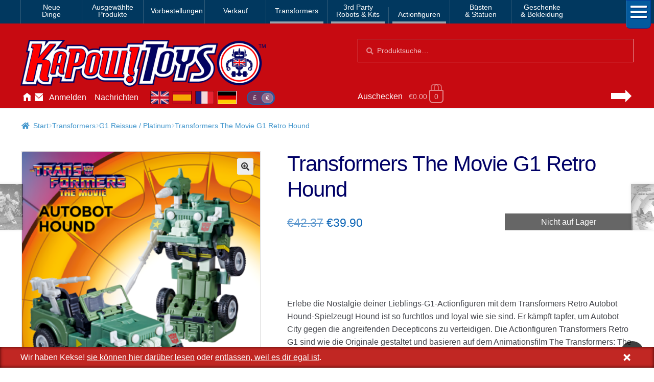

--- FILE ---
content_type: text/html; charset=UTF-8
request_url: https://www.kapowtoys.de/product/transformers-the-movie-g1-retro-hound.html
body_size: 14126
content:
<!doctype html>
<html lang="de">
<head>
<meta charset="UTF-8">
<meta name="viewport" content="width=device-width, initial-scale=1, maximum-scale=2.0">
<link rel="search" type="application/opensearchdescription+xml" title="Kapow Toys" href="/search.xml" />
<meta name="theme-color" content="#c70a11">
<meta name="theme-color" content="rgb(199,10,17)">
<title>Transformers The Movie G1 Retro Hound &#8211; Kapow Toys</title>
<meta name='robots' content='max-image-preview:large' />
<style id='wp-img-auto-sizes-contain-inline-css'>
img:is([sizes=auto i],[sizes^="auto," i]){contain-intrinsic-size:3000px 1500px}
/*# sourceURL=wp-img-auto-sizes-contain-inline-css */
</style>
<style id='classic-theme-styles-inline-css'>
/*! This file is auto-generated */
.wp-block-button__link{color:#fff;background-color:#32373c;border-radius:9999px;box-shadow:none;text-decoration:none;padding:calc(.667em + 2px) calc(1.333em + 2px);font-size:1.125em}.wp-block-file__button{background:#32373c;color:#fff;text-decoration:none}
/*# sourceURL=/wp-includes/css/classic-themes.min.css */
</style>
<link rel='stylesheet' id='photoswipe-css' href='https://www.kapowtoys.de/wp-content/plugins/woocommerce/assets/css/photoswipe/photoswipe.min.css?ver=8bec1' media='all' />
<link rel='stylesheet' id='photoswipe-default-skin-css' href='https://www.kapowtoys.de/wp-content/plugins/woocommerce/assets/css/photoswipe/default-skin/default-skin.min.css?ver=8bec1' media='all' />
<link rel='stylesheet' id='wc-deposits-frontend-css' href='https://www.kapowtoys.de/wp-content/plugins/woocommerce-deposits/build/frontend.css?ver=f48c3' media='all' />
<link rel='stylesheet' id='storefront-style-css' href='https://www.kapowtoys.de/wp-content/themes/storefront/style.css?ver=edd41' media='all' />
<link rel='stylesheet' id='storefront-icons-css' href='https://www.kapowtoys.de/wp-content/themes/storefront/assets/css/base/icons.css?ver=edd41' media='all' />
<link rel='stylesheet' id='storefront-woocommerce-style-css' href='https://www.kapowtoys.de/wp-content/themes/storefront/assets/css/woocommerce/woocommerce.css?ver=edd41' media='all' />
<link rel='stylesheet' id='storefront-woocommerce-deposits-style-css' href='https://www.kapowtoys.de/wp-content/themes/storefront/assets/css/woocommerce/extensions/deposits.css?ver=edd41' media='all' />
<link rel='stylesheet' id='kapow-css' href='https://www.kapowtoys.de/wp-content/themes/kapow/style.min.css?ver=xvw' media='all' />
<script id="woocommerce-google-analytics-integration-gtag-js-after">
/* Google Analytics for WooCommerce (gtag.js) */
					window.dataLayer = window.dataLayer || [];
					function gtag(){dataLayer.push(arguments);}
					// Set up default consent state.
					for ( const mode of [{"analytics_storage":"granted","ad_storage":"denied","ad_user_data":"denied","ad_personalization":"denied","region":["AT","BE","BG","HR","CY","CZ","DK","EE","FI","FR","DE","GR","HU","IS","IE","IT","LV","LI","LT","LU","MT","NL","NO","PL","PT","RO","SK","SI","ES","SE","GB","CH"]}] || [] ) {
						gtag( "consent", "default", { "wait_for_update": 500, ...mode } );
					}
					gtag("js", new Date());
					gtag("set", "developer_id.dOGY3NW", true);
					gtag("config", "G-NHFJH7EFTM", {"track_404":true,"allow_google_signals":false,"logged_in":false,"linker":{"domains":["www.kapowtoys.fr","www.kapowtoys.de","www.kapowtoys.es","www.kapowtoys.co.uk"],"allow_incoming":true},"custom_map":{"dimension1":"logged_in"},"cookie_flags":"SameSite=None;Secure","clientId":"3352ce0176cbb541f3bc52fc2aff93cbec15db45","userId":"3352ce0176cbb541f3bc52fc2aff93cbec15db45"});
//# sourceURL=woocommerce-google-analytics-integration-gtag-js-after
</script>
<script src="https://www.kapowtoys.de/wp-includes/js/jquery/jquery.min.js?ver=faa97" id="jquery-core-js"></script>
<script src="https://www.kapowtoys.de/wp-content/plugins/woocommerce/assets/js/jquery-blockui/jquery.blockUI.min.js?ver=23802-wc.10.4.3" id="wc-jquery-blockui-js" defer data-wp-strategy="defer"></script>
<script id="wc-add-to-cart-js-extra">
var wc_add_to_cart_params = {"ajax_url":"/wp-admin/admin-ajax.php","wc_ajax_url":"/?wc-ajax=%%endpoint%%","i18n_view_cart":"Warenkorb anzeigen","cart_url":"https://www.kapowtoys.de/cart.html","is_cart":"","cart_redirect_after_add":"yes"};
//# sourceURL=wc-add-to-cart-js-extra
</script>
<script src="https://www.kapowtoys.de/wp-content/plugins/woocommerce/assets/js/frontend/add-to-cart.min.js?ver=8bec1" id="wc-add-to-cart-js" defer data-wp-strategy="defer"></script>
<script src="https://www.kapowtoys.de/wp-content/plugins/woocommerce/assets/js/zoom/jquery.zoom.min.js?ver=21e5c-wc.10.4.3" id="wc-zoom-js" defer data-wp-strategy="defer"></script>
<script src="https://www.kapowtoys.de/wp-content/plugins/woocommerce/assets/js/flexslider/jquery.flexslider.min.js?ver=8b5a7-wc.10.4.3" id="wc-flexslider-js" defer data-wp-strategy="defer"></script>
<script src="https://www.kapowtoys.de/wp-content/plugins/woocommerce/assets/js/photoswipe/photoswipe.min.js?ver=9953b-wc.10.4.3" id="wc-photoswipe-js" defer data-wp-strategy="defer"></script>
<script src="https://www.kapowtoys.de/wp-content/plugins/woocommerce/assets/js/photoswipe/photoswipe-ui-default.min.js?ver=9953b-wc.10.4.3" id="wc-photoswipe-ui-default-js" defer data-wp-strategy="defer"></script>
<script id="wc-single-product-js-extra">
var wc_single_product_params = {"i18n_required_rating_text":"Bitte w\u00e4hle eine Bewertung","i18n_rating_options":["1 von 5\u00a0Sternen","2 von 5\u00a0Sternen","3 von 5\u00a0Sternen","4 von 5\u00a0Sternen","5 von 5\u00a0Sternen"],"i18n_product_gallery_trigger_text":"Bildergalerie im Vollbildmodus anzeigen","review_rating_required":"yes","flexslider":{"rtl":false,"animation":"slide","smoothHeight":true,"directionNav":false,"controlNav":"thumbnails","slideshow":false,"animationSpeed":500,"animationLoop":false,"allowOneSlide":false},"zoom_enabled":"1","zoom_options":[],"photoswipe_enabled":"1","photoswipe_options":{"shareEl":false,"closeOnScroll":false,"history":false,"hideAnimationDuration":0,"showAnimationDuration":0},"flexslider_enabled":"1"};
//# sourceURL=wc-single-product-js-extra
</script>
<script src="https://www.kapowtoys.de/wp-content/plugins/woocommerce/assets/js/frontend/single-product.min.js?ver=8bec1" id="wc-single-product-js" defer data-wp-strategy="defer"></script>
<script src="https://www.kapowtoys.de/wp-content/plugins/woocommerce/assets/js/js-cookie/js.cookie.min.js?ver=ac6a0-wc.10.4.3" id="wc-js-cookie-js" defer data-wp-strategy="defer"></script>
<script id="woocommerce-js-extra">
var woocommerce_params = {"ajax_url":"/wp-admin/admin-ajax.php","wc_ajax_url":"/?wc-ajax=%%endpoint%%","i18n_password_show":"Passwort anzeigen","i18n_password_hide":"Passwort ausblenden"};
//# sourceURL=woocommerce-js-extra
</script>
<script src="https://www.kapowtoys.de/wp-content/plugins/woocommerce/assets/js/frontend/woocommerce.min.js?ver=8bec1" id="woocommerce-js" defer data-wp-strategy="defer"></script>
<script id="wc-cart-fragments-js-extra">
var wc_cart_fragments_params = {"ajax_url":"/wp-admin/admin-ajax.php","wc_ajax_url":"/?wc-ajax=%%endpoint%%","cart_hash_key":"wc_cart_hash_ff8e14bd0b9ed5fe0de5047e374059f6","fragment_name":"wc_fragments_ff8e14bd0b9ed5fe0de5047e374059f6","request_timeout":"5000"};
//# sourceURL=wc-cart-fragments-js-extra
</script>
<script src="https://www.kapowtoys.de/wp-content/plugins/woocommerce/assets/js/frontend/cart-fragments.min.js?ver=8bec1" id="wc-cart-fragments-js" defer data-wp-strategy="defer"></script>
<link rel="canonical" href="https://www.kapowtoys.de/product/transformers-the-movie-g1-retro-hound.html" />
<link rel="alternate" href="https://www.kapowtoys.co.uk/product/transformers-the-movie-g1-retro-hound.html" hreflang="en-GB" />
<link rel="alternate" href="https://www.kapowtoys.co.uk/product/transformers-the-movie-g1-retro-hound.html" hreflang="x-default" />
<link rel="alternate" href="https://www.kapowtoys.fr/product/transformers-the-movie-g1-retro-hound.html" hreflang="fr" />
<link rel="alternate" href="https://www.kapowtoys.es/product/transformers-the-movie-g1-retro-hound.html" hreflang="es" />
<link rel="alternate" href="https://www.kapowtoys.de/product/transformers-the-movie-g1-retro-hound.html" hreflang="de" />
	<noscript><style>.woocommerce-product-gallery{ opacity: 1 !important; }</style></noscript>
	<meta name="description" content="Re-experience the nostalgia of your favorite G1 action figures with the Transformers Retro Autobot Hound toy! Hound is as fearless and loyal as they come. He fights bravely to defend Autobot City form the attacking Decepticons. Transformers Retro G1 action figures are designed like the original releases, updated with deco based on the 1986 animated film, The Transformers: The Movie. Figures feature vintage styling, accessories, and exclusive package art and tech specs inspired by the 1986 movie. Clip out and save the on-box tech specs to share, then see how this figure stacks up against other heroic Autobots and evil Decepticons (each sold separately). Includes: Figure, 6 accessories, and instructions. This vintage G1 Autobot Hound toy is inspired by the original G1 release, featuring updated deco inspired by the character’s appearance in The Transformers: The Movie Autobot Hound action figure features classic conversion from licensed Jeep all-terrain vehicle to robot mode in 9 steps. Makes great gift toys for 8 year old boys and girls Transformers action figure for boys and girls comes with blaster, shoulder cannon, and 3 missile accessories. Weapon accessories attach in both modes Inspired by the original G1 collectible action figure packaging, updated with a design inspired by The Transformers: The Movie, including artwork and bios based on the movie Clip and save the tech specs included on the pack in the classic G1 style fans know and love to compare figures’ strength, speed, firepower, and more (each sold separately, subject to availability) Figure scale: 5.5-inch Ages 8 and up Warning: Choking Hazard &#8211; Small parts. Not for children under 3 years. F6944">

<!-- open graph meta -->
<meta property="og:type" content="product">
<meta property="og:image" content="https://www.kapowtoys.de/uploads/2023/03/transformers-g1-reissue-retro-movie-hound-1.png">
<meta property="og:image:secure_url" content="https://www.kapowtoys.de/uploads/2023/03/transformers-g1-reissue-retro-movie-hound-1.png">
<meta property="og:url" content="https://www.kapowtoys.de/product/transformers-the-movie-g1-retro-hound.html">
<meta property="og:title" content="Transformers The Movie G1 Retro Hound - Kapow Toys">
<meta property="og:site_name" content="Kapow Toys">
<meta property="og:description" content="Re-experience the nostalgia of your favorite G1 action figures with the Transformers Retro Autobot Hound toy! Hound is as fearless and loyal as they come. He fights bravely to defend Autobot City form the attacking Decepticons. Transformers Retro G1 action figures are designed like the original releases, updated with deco based on the 1986 animated film, The Transformers: The Movie. Figures feature vintage styling, accessories, and exclusive package art and tech specs inspired by the 1986 movie. Clip out and save the on-box tech specs to share, then see how this figure stacks up against other heroic Autobots and evil Decepticons (each sold separately). Includes: Figure, 6 accessories, and instructions. This vintage G1 Autobot Hound toy is inspired by the original G1 release, featuring updated deco inspired by the character’s appearance in The Transformers: The Movie Autobot Hound action figure features classic conversion from licensed Jeep all-terrain vehicle to robot mode in 9 steps. Makes great gift toys for 8 year old boys and girls Transformers action figure for boys and girls comes with blaster, shoulder cannon, and 3 missile accessories. Weapon accessories attach in both modes Inspired by the original G1 collectible action figure packaging, updated with a design inspired by The Transformers: The Movie, including artwork and bios based on the movie Clip and save the tech specs included on the pack in the classic G1 style fans know and love to compare figures’ strength, speed, firepower, and more (each sold separately, subject to availability) Figure scale: 5.5-inch Ages 8 and up Warning: Choking Hazard &#8211; Small parts. Not for children under 3 years. F6944">

<!-- twitter specific meta -->
<meta name="twitter:card" content="summary_large_image">
<meta name="twitter:description" content="Re-experience the nostalgia of your favorite G1 action figures with the Transformers Retro Autobot Hound toy! Hound is as fearless and loyal as they come. He fights bravely to defend Autobot City form the attacking Decepticons. Transformers Retro G1 action figures are designed like the original releases, updated with deco based on the 1986 animated film, The Transformers: The Movie. Figures feature vintage styling, accessories, and exclusive package art and tech specs inspired by the 1986 movie. Clip out and save the on-box tech specs to share, then see how this figure stacks up against other heroic Autobots and evil Decepticons (each sold separately). Includes: Figure, 6 accessories, and instructions. This vintage G1 Autobot Hound toy is inspired by the original G1 release, featuring updated deco inspired by the character’s appearance in The Transformers: The Movie Autobot Hound action figure features classic conversion from licensed Jeep all-terrain vehicle to robot mode in 9 steps. Makes great gift toys for 8 year old boys and girls Transformers action figure for boys and girls comes with blaster, shoulder cannon, and 3 missile accessories. Weapon accessories attach in both modes Inspired by the original G1 collectible action figure packaging, updated with a design inspired by The Transformers: The Movie, including artwork and bios based on the movie Clip and save the tech specs included on the pack in the classic G1 style fans know and love to compare figures’ strength, speed, firepower, and more (each sold separately, subject to availability) Figure scale: 5.5-inch Ages 8 and up Warning: Choking Hazard &#8211; Small parts. Not for children under 3 years. F6944">
<meta name="twitter:site" content="@Kapow_Toys">
<meta name="twitter:title" content="Transformers The Movie G1 Retro Hound - Kapow Toys">
<meta name="twitter:image" content="Transformers The Movie G1 Retro Hound">
<meta name="twitter:image:alt" content="https://www.kapowtoys.de/uploads/2023/03/transformers-g1-reissue-retro-movie-hound-1.png">
<style id='global-styles-inline-css'>
:root{--wp--preset--aspect-ratio--square: 1;--wp--preset--aspect-ratio--4-3: 4/3;--wp--preset--aspect-ratio--3-4: 3/4;--wp--preset--aspect-ratio--3-2: 3/2;--wp--preset--aspect-ratio--2-3: 2/3;--wp--preset--aspect-ratio--16-9: 16/9;--wp--preset--aspect-ratio--9-16: 9/16;--wp--preset--color--black: #000000;--wp--preset--color--cyan-bluish-gray: #abb8c3;--wp--preset--color--white: #ffffff;--wp--preset--color--pale-pink: #f78da7;--wp--preset--color--vivid-red: #cf2e2e;--wp--preset--color--luminous-vivid-orange: #ff6900;--wp--preset--color--luminous-vivid-amber: #fcb900;--wp--preset--color--light-green-cyan: #7bdcb5;--wp--preset--color--vivid-green-cyan: #00d084;--wp--preset--color--pale-cyan-blue: #8ed1fc;--wp--preset--color--vivid-cyan-blue: #0693e3;--wp--preset--color--vivid-purple: #9b51e0;--wp--preset--gradient--vivid-cyan-blue-to-vivid-purple: linear-gradient(135deg,rgb(6,147,227) 0%,rgb(155,81,224) 100%);--wp--preset--gradient--light-green-cyan-to-vivid-green-cyan: linear-gradient(135deg,rgb(122,220,180) 0%,rgb(0,208,130) 100%);--wp--preset--gradient--luminous-vivid-amber-to-luminous-vivid-orange: linear-gradient(135deg,rgb(252,185,0) 0%,rgb(255,105,0) 100%);--wp--preset--gradient--luminous-vivid-orange-to-vivid-red: linear-gradient(135deg,rgb(255,105,0) 0%,rgb(207,46,46) 100%);--wp--preset--gradient--very-light-gray-to-cyan-bluish-gray: linear-gradient(135deg,rgb(238,238,238) 0%,rgb(169,184,195) 100%);--wp--preset--gradient--cool-to-warm-spectrum: linear-gradient(135deg,rgb(74,234,220) 0%,rgb(151,120,209) 20%,rgb(207,42,186) 40%,rgb(238,44,130) 60%,rgb(251,105,98) 80%,rgb(254,248,76) 100%);--wp--preset--gradient--blush-light-purple: linear-gradient(135deg,rgb(255,206,236) 0%,rgb(152,150,240) 100%);--wp--preset--gradient--blush-bordeaux: linear-gradient(135deg,rgb(254,205,165) 0%,rgb(254,45,45) 50%,rgb(107,0,62) 100%);--wp--preset--gradient--luminous-dusk: linear-gradient(135deg,rgb(255,203,112) 0%,rgb(199,81,192) 50%,rgb(65,88,208) 100%);--wp--preset--gradient--pale-ocean: linear-gradient(135deg,rgb(255,245,203) 0%,rgb(182,227,212) 50%,rgb(51,167,181) 100%);--wp--preset--gradient--electric-grass: linear-gradient(135deg,rgb(202,248,128) 0%,rgb(113,206,126) 100%);--wp--preset--gradient--midnight: linear-gradient(135deg,rgb(2,3,129) 0%,rgb(40,116,252) 100%);--wp--preset--font-size--small: 14px;--wp--preset--font-size--medium: 23px;--wp--preset--font-size--large: 26px;--wp--preset--font-size--x-large: 42px;--wp--preset--font-size--normal: 16px;--wp--preset--font-size--huge: 37px;--wp--preset--spacing--20: 0.44rem;--wp--preset--spacing--30: 0.67rem;--wp--preset--spacing--40: 1rem;--wp--preset--spacing--50: 1.5rem;--wp--preset--spacing--60: 2.25rem;--wp--preset--spacing--70: 3.38rem;--wp--preset--spacing--80: 5.06rem;--wp--preset--shadow--natural: 6px 6px 9px rgba(0, 0, 0, 0.2);--wp--preset--shadow--deep: 12px 12px 50px rgba(0, 0, 0, 0.4);--wp--preset--shadow--sharp: 6px 6px 0px rgba(0, 0, 0, 0.2);--wp--preset--shadow--outlined: 6px 6px 0px -3px rgb(255, 255, 255), 6px 6px rgb(0, 0, 0);--wp--preset--shadow--crisp: 6px 6px 0px rgb(0, 0, 0);}:root :where(.is-layout-flow) > :first-child{margin-block-start: 0;}:root :where(.is-layout-flow) > :last-child{margin-block-end: 0;}:root :where(.is-layout-flow) > *{margin-block-start: 24px;margin-block-end: 0;}:root :where(.is-layout-constrained) > :first-child{margin-block-start: 0;}:root :where(.is-layout-constrained) > :last-child{margin-block-end: 0;}:root :where(.is-layout-constrained) > *{margin-block-start: 24px;margin-block-end: 0;}:root :where(.is-layout-flex){gap: 24px;}:root :where(.is-layout-grid){gap: 24px;}body .is-layout-flex{display: flex;}.is-layout-flex{flex-wrap: wrap;align-items: center;}.is-layout-flex > :is(*, div){margin: 0;}body .is-layout-grid{display: grid;}.is-layout-grid > :is(*, div){margin: 0;}.has-black-color{color: var(--wp--preset--color--black) !important;}.has-cyan-bluish-gray-color{color: var(--wp--preset--color--cyan-bluish-gray) !important;}.has-white-color{color: var(--wp--preset--color--white) !important;}.has-pale-pink-color{color: var(--wp--preset--color--pale-pink) !important;}.has-vivid-red-color{color: var(--wp--preset--color--vivid-red) !important;}.has-luminous-vivid-orange-color{color: var(--wp--preset--color--luminous-vivid-orange) !important;}.has-luminous-vivid-amber-color{color: var(--wp--preset--color--luminous-vivid-amber) !important;}.has-light-green-cyan-color{color: var(--wp--preset--color--light-green-cyan) !important;}.has-vivid-green-cyan-color{color: var(--wp--preset--color--vivid-green-cyan) !important;}.has-pale-cyan-blue-color{color: var(--wp--preset--color--pale-cyan-blue) !important;}.has-vivid-cyan-blue-color{color: var(--wp--preset--color--vivid-cyan-blue) !important;}.has-vivid-purple-color{color: var(--wp--preset--color--vivid-purple) !important;}.has-black-background-color{background-color: var(--wp--preset--color--black) !important;}.has-cyan-bluish-gray-background-color{background-color: var(--wp--preset--color--cyan-bluish-gray) !important;}.has-white-background-color{background-color: var(--wp--preset--color--white) !important;}.has-pale-pink-background-color{background-color: var(--wp--preset--color--pale-pink) !important;}.has-vivid-red-background-color{background-color: var(--wp--preset--color--vivid-red) !important;}.has-luminous-vivid-orange-background-color{background-color: var(--wp--preset--color--luminous-vivid-orange) !important;}.has-luminous-vivid-amber-background-color{background-color: var(--wp--preset--color--luminous-vivid-amber) !important;}.has-light-green-cyan-background-color{background-color: var(--wp--preset--color--light-green-cyan) !important;}.has-vivid-green-cyan-background-color{background-color: var(--wp--preset--color--vivid-green-cyan) !important;}.has-pale-cyan-blue-background-color{background-color: var(--wp--preset--color--pale-cyan-blue) !important;}.has-vivid-cyan-blue-background-color{background-color: var(--wp--preset--color--vivid-cyan-blue) !important;}.has-vivid-purple-background-color{background-color: var(--wp--preset--color--vivid-purple) !important;}.has-black-border-color{border-color: var(--wp--preset--color--black) !important;}.has-cyan-bluish-gray-border-color{border-color: var(--wp--preset--color--cyan-bluish-gray) !important;}.has-white-border-color{border-color: var(--wp--preset--color--white) !important;}.has-pale-pink-border-color{border-color: var(--wp--preset--color--pale-pink) !important;}.has-vivid-red-border-color{border-color: var(--wp--preset--color--vivid-red) !important;}.has-luminous-vivid-orange-border-color{border-color: var(--wp--preset--color--luminous-vivid-orange) !important;}.has-luminous-vivid-amber-border-color{border-color: var(--wp--preset--color--luminous-vivid-amber) !important;}.has-light-green-cyan-border-color{border-color: var(--wp--preset--color--light-green-cyan) !important;}.has-vivid-green-cyan-border-color{border-color: var(--wp--preset--color--vivid-green-cyan) !important;}.has-pale-cyan-blue-border-color{border-color: var(--wp--preset--color--pale-cyan-blue) !important;}.has-vivid-cyan-blue-border-color{border-color: var(--wp--preset--color--vivid-cyan-blue) !important;}.has-vivid-purple-border-color{border-color: var(--wp--preset--color--vivid-purple) !important;}.has-vivid-cyan-blue-to-vivid-purple-gradient-background{background: var(--wp--preset--gradient--vivid-cyan-blue-to-vivid-purple) !important;}.has-light-green-cyan-to-vivid-green-cyan-gradient-background{background: var(--wp--preset--gradient--light-green-cyan-to-vivid-green-cyan) !important;}.has-luminous-vivid-amber-to-luminous-vivid-orange-gradient-background{background: var(--wp--preset--gradient--luminous-vivid-amber-to-luminous-vivid-orange) !important;}.has-luminous-vivid-orange-to-vivid-red-gradient-background{background: var(--wp--preset--gradient--luminous-vivid-orange-to-vivid-red) !important;}.has-very-light-gray-to-cyan-bluish-gray-gradient-background{background: var(--wp--preset--gradient--very-light-gray-to-cyan-bluish-gray) !important;}.has-cool-to-warm-spectrum-gradient-background{background: var(--wp--preset--gradient--cool-to-warm-spectrum) !important;}.has-blush-light-purple-gradient-background{background: var(--wp--preset--gradient--blush-light-purple) !important;}.has-blush-bordeaux-gradient-background{background: var(--wp--preset--gradient--blush-bordeaux) !important;}.has-luminous-dusk-gradient-background{background: var(--wp--preset--gradient--luminous-dusk) !important;}.has-pale-ocean-gradient-background{background: var(--wp--preset--gradient--pale-ocean) !important;}.has-electric-grass-gradient-background{background: var(--wp--preset--gradient--electric-grass) !important;}.has-midnight-gradient-background{background: var(--wp--preset--gradient--midnight) !important;}.has-small-font-size{font-size: var(--wp--preset--font-size--small) !important;}.has-medium-font-size{font-size: var(--wp--preset--font-size--medium) !important;}.has-large-font-size{font-size: var(--wp--preset--font-size--large) !important;}.has-x-large-font-size{font-size: var(--wp--preset--font-size--x-large) !important;}
/*# sourceURL=global-styles-inline-css */
</style>
</head>
<body class="wp-singular product-template-default single single-product postid-90295 wp-embed-responsive wp-theme-storefront wp-child-theme-kapow theme-storefront multiple-domain-www-kapowtoys-de woocommerce woocommerce-page woocommerce-no-js storefront-full-width-content storefront-secondary-navigation storefront-align-wide right-sidebar woocommerce-active">

<div id="page" class="hfeed site">
	
		<nav class="category-navigation" role="navigation" aria-label="Secondary Navigation">

			<ul class="menu">
			<li class="">
				<a class="" href="/category/new-arrival.html">Neue<br/>Dinge</a>
			</li><li class="">
				<a class="" href="/category/featured-homepage-products.html">Ausgewählte<br/>Produkte</a>
			</li><li class="single">
				<a class="single" href="/category/preorders.html">Vorbestellungen</a>
			</li><li class="single">
				<a class="single" href="/category/sale.html">Verkauf</a>
			</li><li class="single children 1467">
				<a class="single children 1467" href="/category/transformers.html">Transformers</a>
			</li><li class="children 796">
				<a class="children 796" href="/category/3rd-party-transformers.html">3rd Party<br/>Robots & Kits</a>
			</li><li class="children 799">
				<a class="children 799" href="/category/bandai-japan.html">Actionfiguren</a>
			</li><li class="">
				<a class="" href="/category/busts-statues.html">Büsten<br/>& Statuen</a>
			</li><li class="">
				<a class="" href="/category/gifts-apparel.html">Geschenke<br/>& Bekleidung</a>
			</li>
				<li class="hamburger">
					<span></span>
					<span></span>
					<span></span>
				</li>
			</ul>
			<div class="all-category"></div>
		</nav><!-- #site-navigation -->
	<header id="masthead" class="site-header" role="banner" style="">
		<div class="container">
			<div class="logo">
				<a href="/"><img src="/static/img/kapow-logo.png" alt="Kapow Toys!" width="600px" height="116px"></a>
			</div>
		<div class="site-search">
		<div class="widget woocommerce widget_product_search" itemscope itemtype="http://schema.org/WebSite">
			<link itemprop="url" href="https://www.kapowtoys.de/"/>
			<form itemprop="potentialAction" itemscope itemtype="http://schema.org/SearchAction"
				role="search" method="get" class="woocommerce-product-search" action="/search.html" autocomplete="off" >
				<meta itemprop="target" content="https://www.kapowtoys.de/search.html?q={q}"/>
				<label class="screen-reader-text" for="product-search-field">Suchen nach:</label>
				<input itemprop="query-input" type="search" id="product-search-field" class="search-field" placeholder="Produktsuche&hellip;" value="" name="q" />
				<button type="submit" value="Search">Suche</button>
				<!-- <input type="hidden" name="post_type" value="product" /> -->
			</form>
		</div>
	</div><div class="localisation"><ul id="menu-main" class="menu">
			<li>
				<a class="" href="https://www.kapowtoys.de/" title="Home">Hause</a>
			</li>
			<li>
				<a class="contact" href="https://www.kapowtoys.de/contact.html" title="Contact">Kontaktieren Sie uns</a>
			</li>
			<li>
				<a class="" href="https://www.kapowtoys.de/my-account.html" title="Account">Anmelden</a>
			</li>
			<li>
				<a class="" href="https://www.kapowtoys.de/news.html" title="News">Nachrichten</a>
			</li></ul><div class="switcher">
		<ul class="currency">
			<li><a href="/wp-json/kapow/v1/switch/currency/GBP">£</a></li><li class="current">€</li>
		</ul>
		<div class="language">
			<a class="en" href="https://www.kapowtoys.co.uk#__URL__"><span>en</span></a><a class="es" href="https://www.kapowtoys.es#__URL__"><span>es</span></a><a class="fr" href="https://www.kapowtoys.fr#__URL__"><span>fr</span></a><a class="de current" href="https://www.kapowtoys.de#__URL__"><span>de</span></a>
		</div>
	</div></div>	<ul id="site-header-cart" class="site-header-cart menu">
		<li class="">
			<a class="cart-link" href="https://www.kapowtoys.de/cart.html" title="Deinen Warenkorb anzeigen">
		<span class="c">Auschecken</span>
		<span class="cart-contents" id="mini-cart-count">
			<span class="count" style="opacity:.1">€0.00 <span class="b">0 Artikel</span></span>
		</span>
		<span class="arrow"></span></a>		</li>
		<li>
			<div class="widget woocommerce widget_shopping_cart"><div class="widget_shopping_cart_content"></div></div>		</li>
	</ul>
				</div>
			</header><!-- #masthead -->

	


	<div class="storefront-breadcrumb"><div class="col-full"><nav class="woocommerce-breadcrumb" aria-label="Brotkrümelnavigation"><a href="https://www.kapowtoys.de">Start</a><span class="breadcrumb-separator"> / </span><a href="https://www.kapowtoys.de/category/transformers.html">Transformers</a><span class="breadcrumb-separator"> / </span><a href="https://www.kapowtoys.de/category/transformers/g1-reissue-platinum.html">G1 Reissue / Platinum</a><span class="breadcrumb-separator"> / </span>Transformers The Movie G1 Retro Hound</nav></div></div>
	<div id="content" class="site-content" tabindex="-1">
		<div class="col-full">

		<div class="woocommerce"></div>
			<div id="primary" class="content-area">
			<main id="main" class="site-main" role="main">
		
					
			<div class="woocommerce-notices-wrapper"></div><div id="product-90295" class="product type-product post-90295 status-publish first outofstock product_cat-g1-reissue-platinum product_cat-transformers product_tag-action-figures product_tag-generation-1 product_tag-hasbro product_tag-reissue product_tag-transformers has-post-thumbnail sale shipping-taxable purchasable product-type-simple">
	<div itemscope itemtype="http://schema.org/Product">

	<h1 class="product_title entry-title">Transformers The Movie G1 Retro Hound</h1><div class="woocommerce-product-gallery woocommerce-product-gallery--with-images woocommerce-product-gallery--columns-5 images" data-columns="5" style="opacity: 0; transition: opacity .25s ease-in-out;">
	<div class="woocommerce-product-gallery__wrapper">
				<div style="background-color:rgba(247,247,244,.95);" data-thumb="https://www.kapowtoys.de/wp-content/uploads/2023/03/transformers-g1-reissue-retro-movie-hound-1-100x100.png" data-thumb-alt="Transformers The Movie G1 Retro Hound" class="woocommerce-product-gallery__image"><a href="https://www.kapowtoys.de/wp-content/uploads/2023/03/transformers-g1-reissue-retro-movie-hound-1.png"><img width="416" height="416" src="https://www.kapowtoys.de/wp-content/uploads/2023/03/transformers-g1-reissue-retro-movie-hound-1-416x416.png" class="wp-post-image" alt="Transformers The Movie G1 Retro Hound" title="transformers g1 reissue retro movie hound 1" data-caption="Transformers The Movie G1 Retro Hound" data-src="https://www.kapowtoys.de/wp-content/uploads/2023/03/transformers-g1-reissue-retro-movie-hound-1.png" data-large_image="https://www.kapowtoys.de/wp-content/uploads/2023/03/transformers-g1-reissue-retro-movie-hound-1.png" data-large_image_width="2000" data-large_image_height="2000" decoding="async" fetchpriority="high" srcset="https://www.kapowtoys.de/wp-content/uploads/2023/03/transformers-g1-reissue-retro-movie-hound-1-416x416.png 416w, https://www.kapowtoys.de/wp-content/uploads/2023/03/transformers-g1-reissue-retro-movie-hound-1-300x300.png 300w, https://www.kapowtoys.de/wp-content/uploads/2023/03/transformers-g1-reissue-retro-movie-hound-1-1024x1024.png 1024w, https://www.kapowtoys.de/wp-content/uploads/2023/03/transformers-g1-reissue-retro-movie-hound-1-150x150.png 150w, https://www.kapowtoys.de/wp-content/uploads/2023/03/transformers-g1-reissue-retro-movie-hound-1-768x768.png 768w, https://www.kapowtoys.de/wp-content/uploads/2023/03/transformers-g1-reissue-retro-movie-hound-1-1536x1536.png 1536w, https://www.kapowtoys.de/wp-content/uploads/2023/03/transformers-g1-reissue-retro-movie-hound-1-200x200.png 200w, https://www.kapowtoys.de/wp-content/uploads/2023/03/transformers-g1-reissue-retro-movie-hound-1-324x324.png 324w, https://www.kapowtoys.de/wp-content/uploads/2023/03/transformers-g1-reissue-retro-movie-hound-1-100x100.png 100w, https://www.kapowtoys.de/wp-content/uploads/2023/03/transformers-g1-reissue-retro-movie-hound-1.png 2000w" sizes="(max-width: 416px) 100vw, 416px" /></a></div>
		<div style="background-color:rgba(247,247,244,.95);" data-thumb="https://www.kapowtoys.de/wp-content/uploads/2023/03/transformers-g1-reissue-retro-movie-hound-1-100x100.png" data-thumb-alt="Transformers The Movie G1 Retro Hound" class="woocommerce-product-gallery__image"><a href="https://www.kapowtoys.de/wp-content/uploads/2023/03/transformers-g1-reissue-retro-movie-hound-1.png"><img width="416" height="416" src="https://www.kapowtoys.de/wp-content/uploads/2023/03/transformers-g1-reissue-retro-movie-hound-1-416x416.png" class="" alt="Transformers The Movie G1 Retro Hound" title="transformers g1 reissue retro movie hound 1" data-caption="Transformers The Movie G1 Retro Hound" data-src="https://www.kapowtoys.de/wp-content/uploads/2023/03/transformers-g1-reissue-retro-movie-hound-1.png" data-large_image="https://www.kapowtoys.de/wp-content/uploads/2023/03/transformers-g1-reissue-retro-movie-hound-1.png" data-large_image_width="2000" data-large_image_height="2000" decoding="async" srcset="https://www.kapowtoys.de/wp-content/uploads/2023/03/transformers-g1-reissue-retro-movie-hound-1-416x416.png 416w, https://www.kapowtoys.de/wp-content/uploads/2023/03/transformers-g1-reissue-retro-movie-hound-1-300x300.png 300w, https://www.kapowtoys.de/wp-content/uploads/2023/03/transformers-g1-reissue-retro-movie-hound-1-1024x1024.png 1024w, https://www.kapowtoys.de/wp-content/uploads/2023/03/transformers-g1-reissue-retro-movie-hound-1-150x150.png 150w, https://www.kapowtoys.de/wp-content/uploads/2023/03/transformers-g1-reissue-retro-movie-hound-1-768x768.png 768w, https://www.kapowtoys.de/wp-content/uploads/2023/03/transformers-g1-reissue-retro-movie-hound-1-1536x1536.png 1536w, https://www.kapowtoys.de/wp-content/uploads/2023/03/transformers-g1-reissue-retro-movie-hound-1-200x200.png 200w, https://www.kapowtoys.de/wp-content/uploads/2023/03/transformers-g1-reissue-retro-movie-hound-1-324x324.png 324w, https://www.kapowtoys.de/wp-content/uploads/2023/03/transformers-g1-reissue-retro-movie-hound-1-100x100.png 100w, https://www.kapowtoys.de/wp-content/uploads/2023/03/transformers-g1-reissue-retro-movie-hound-1.png 2000w" sizes="(max-width: 416px) 100vw, 416px" /></a></div>
		<div data-thumb="https://www.kapowtoys.de/wp-content/uploads/2023/03/Transformers-The-Movie-Retro-Hound-2-100x100.jpeg" data-thumb-alt="Transformers The Movie G1 Retro Hound" class="woocommerce-product-gallery__image"><a href="https://www.kapowtoys.de/wp-content/uploads/2023/03/Transformers-The-Movie-Retro-Hound-2.jpeg"><img width="416" height="403" src="https://www.kapowtoys.de/wp-content/uploads/2023/03/Transformers-The-Movie-Retro-Hound-2-416x403.jpeg" class="" alt="Transformers The Movie G1 Retro Hound" title="Transformers The Movie Retro Hound 2" data-caption="Transformers The Movie G1 Retro Hound" data-src="https://www.kapowtoys.de/wp-content/uploads/2023/03/Transformers-The-Movie-Retro-Hound-2.jpeg" data-large_image="https://www.kapowtoys.de/wp-content/uploads/2023/03/Transformers-The-Movie-Retro-Hound-2.jpeg" data-large_image_width="828" data-large_image_height="802" decoding="async" srcset="https://www.kapowtoys.de/wp-content/uploads/2023/03/Transformers-The-Movie-Retro-Hound-2-416x403.jpeg 416w, https://www.kapowtoys.de/wp-content/uploads/2023/03/Transformers-The-Movie-Retro-Hound-2-300x291.jpeg 300w, https://www.kapowtoys.de/wp-content/uploads/2023/03/Transformers-The-Movie-Retro-Hound-2-150x145.jpeg 150w, https://www.kapowtoys.de/wp-content/uploads/2023/03/Transformers-The-Movie-Retro-Hound-2-768x744.jpeg 768w, https://www.kapowtoys.de/wp-content/uploads/2023/03/Transformers-The-Movie-Retro-Hound-2-200x194.jpeg 200w, https://www.kapowtoys.de/wp-content/uploads/2023/03/Transformers-The-Movie-Retro-Hound-2-324x314.jpeg 324w, https://www.kapowtoys.de/wp-content/uploads/2023/03/Transformers-The-Movie-Retro-Hound-2.jpeg 828w" sizes="(max-width: 416px) 100vw, 416px" /></a></div>
		<div data-thumb="https://www.kapowtoys.de/wp-content/uploads/2023/03/Transformers-The-Movie-Retro-Hound-3-100x100.jpeg" data-thumb-alt="Transformers The Movie G1 Retro Hound" class="woocommerce-product-gallery__image"><a href="https://www.kapowtoys.de/wp-content/uploads/2023/03/Transformers-The-Movie-Retro-Hound-3.jpeg"><img width="416" height="417" src="https://www.kapowtoys.de/wp-content/uploads/2023/03/Transformers-The-Movie-Retro-Hound-3-416x417.jpeg" class="" alt="Transformers The Movie G1 Retro Hound" title="Transformers The Movie Retro Hound 3" data-caption="Transformers The Movie G1 Retro Hound" data-src="https://www.kapowtoys.de/wp-content/uploads/2023/03/Transformers-The-Movie-Retro-Hound-3.jpeg" data-large_image="https://www.kapowtoys.de/wp-content/uploads/2023/03/Transformers-The-Movie-Retro-Hound-3.jpeg" data-large_image_width="828" data-large_image_height="830" decoding="async" loading="lazy" srcset="https://www.kapowtoys.de/wp-content/uploads/2023/03/Transformers-The-Movie-Retro-Hound-3-416x417.jpeg 416w, https://www.kapowtoys.de/wp-content/uploads/2023/03/Transformers-The-Movie-Retro-Hound-3-300x300.jpeg 300w, https://www.kapowtoys.de/wp-content/uploads/2023/03/Transformers-The-Movie-Retro-Hound-3-150x150.jpeg 150w, https://www.kapowtoys.de/wp-content/uploads/2023/03/Transformers-The-Movie-Retro-Hound-3-768x770.jpeg 768w, https://www.kapowtoys.de/wp-content/uploads/2023/03/Transformers-The-Movie-Retro-Hound-3-200x200.jpeg 200w, https://www.kapowtoys.de/wp-content/uploads/2023/03/Transformers-The-Movie-Retro-Hound-3-324x325.jpeg 324w, https://www.kapowtoys.de/wp-content/uploads/2023/03/Transformers-The-Movie-Retro-Hound-3-100x100.jpeg 100w, https://www.kapowtoys.de/wp-content/uploads/2023/03/Transformers-The-Movie-Retro-Hound-3.jpeg 828w" sizes="auto, (max-width: 416px) 100vw, 416px" /></a></div>
		<div data-thumb="https://www.kapowtoys.de/wp-content/uploads/2023/03/Transformers-The-Movie-Retro-Hound-4-100x100.jpeg" data-thumb-alt="Transformers The Movie G1 Retro Hound" class="woocommerce-product-gallery__image"><a href="https://www.kapowtoys.de/wp-content/uploads/2023/03/Transformers-The-Movie-Retro-Hound-4.jpeg"><img width="416" height="467" src="https://www.kapowtoys.de/wp-content/uploads/2023/03/Transformers-The-Movie-Retro-Hound-4-416x467.jpeg" class="" alt="Transformers The Movie G1 Retro Hound" title="Transformers The Movie Retro Hound 4" data-caption="Transformers The Movie G1 Retro Hound" data-src="https://www.kapowtoys.de/wp-content/uploads/2023/03/Transformers-The-Movie-Retro-Hound-4.jpeg" data-large_image="https://www.kapowtoys.de/wp-content/uploads/2023/03/Transformers-The-Movie-Retro-Hound-4.jpeg" data-large_image_width="828" data-large_image_height="930" decoding="async" loading="lazy" srcset="https://www.kapowtoys.de/wp-content/uploads/2023/03/Transformers-The-Movie-Retro-Hound-4-416x467.jpeg 416w, https://www.kapowtoys.de/wp-content/uploads/2023/03/Transformers-The-Movie-Retro-Hound-4-267x300.jpeg 267w, https://www.kapowtoys.de/wp-content/uploads/2023/03/Transformers-The-Movie-Retro-Hound-4-134x150.jpeg 134w, https://www.kapowtoys.de/wp-content/uploads/2023/03/Transformers-The-Movie-Retro-Hound-4-768x863.jpeg 768w, https://www.kapowtoys.de/wp-content/uploads/2023/03/Transformers-The-Movie-Retro-Hound-4-178x200.jpeg 178w, https://www.kapowtoys.de/wp-content/uploads/2023/03/Transformers-The-Movie-Retro-Hound-4-324x364.jpeg 324w, https://www.kapowtoys.de/wp-content/uploads/2023/03/Transformers-The-Movie-Retro-Hound-4.jpeg 828w" sizes="auto, (max-width: 416px) 100vw, 416px" /></a></div>
		<div data-thumb="https://www.kapowtoys.de/wp-content/uploads/2023/03/Transformers-The-Movie-Retro-Hound-5-100x100.jpeg" data-thumb-alt="Transformers The Movie G1 Retro Hound" class="woocommerce-product-gallery__image"><a href="https://www.kapowtoys.de/wp-content/uploads/2023/03/Transformers-The-Movie-Retro-Hound-5.jpeg"><img width="416" height="416" src="https://www.kapowtoys.de/wp-content/uploads/2023/03/Transformers-The-Movie-Retro-Hound-5-416x416.jpeg" class="" alt="Transformers The Movie G1 Retro Hound" title="Transformers The Movie Retro Hound 5" data-caption="Transformers The Movie G1 Retro Hound" data-src="https://www.kapowtoys.de/wp-content/uploads/2023/03/Transformers-The-Movie-Retro-Hound-5.jpeg" data-large_image="https://www.kapowtoys.de/wp-content/uploads/2023/03/Transformers-The-Movie-Retro-Hound-5.jpeg" data-large_image_width="828" data-large_image_height="828" decoding="async" loading="lazy" srcset="https://www.kapowtoys.de/wp-content/uploads/2023/03/Transformers-The-Movie-Retro-Hound-5-416x416.jpeg 416w, https://www.kapowtoys.de/wp-content/uploads/2023/03/Transformers-The-Movie-Retro-Hound-5-300x300.jpeg 300w, https://www.kapowtoys.de/wp-content/uploads/2023/03/Transformers-The-Movie-Retro-Hound-5-150x150.jpeg 150w, https://www.kapowtoys.de/wp-content/uploads/2023/03/Transformers-The-Movie-Retro-Hound-5-768x768.jpeg 768w, https://www.kapowtoys.de/wp-content/uploads/2023/03/Transformers-The-Movie-Retro-Hound-5-200x200.jpeg 200w, https://www.kapowtoys.de/wp-content/uploads/2023/03/Transformers-The-Movie-Retro-Hound-5-324x324.jpeg 324w, https://www.kapowtoys.de/wp-content/uploads/2023/03/Transformers-The-Movie-Retro-Hound-5-100x100.jpeg 100w, https://www.kapowtoys.de/wp-content/uploads/2023/03/Transformers-The-Movie-Retro-Hound-5.jpeg 828w" sizes="auto, (max-width: 416px) 100vw, 416px" /></a></div>
	</div>
</div>

	<div class="summary entry-summary">
		<div class="addToCartSmall ">
<div class="outOfStock">Nicht auf Lager</div><div id="wc_bis_product_form" data-bis-product-id="90295">

	<p class="wc_bis_form_title">Möchtest du benachrichtigt werden, wenn dieses Produkt wieder auf Lager ist?</p>

	
			<input type="text" id="wc_bis_email" name="wc_bis_email" class="input-text" placeholder="Gib deine E-Mail-Adresse ein" />
	
	<button class="button wc_bis_send_form" type="button" id="wc_bis_send_form" name="wc_bis_send_form">
		Mich benachrichtigen	</button>

	
	
	</div>
</div>

<p class="price"><del aria-hidden="true">€42.37</del> <span class="screen-reader-text">Ursprünglicher Preis war: €42.37</span><ins aria-hidden="true">€39.90</ins><span class="screen-reader-text">Aktueller Preis ist: €39.90.</span></p>
<div itemprop="description" class="woocommerce-product-details__short-description">
	<p>&nbsp;</p>
<p>&nbsp;</p>
<p>Erlebe die Nostalgie deiner Lieblings-G1-Actionfiguren mit dem Transformers Retro Autobot Hound-Spielzeug! Hound ist so furchtlos und loyal wie sie sind. Er kämpft tapfer, um Autobot City gegen die angreifenden Decepticons zu verteidigen. Die Actionfiguren Transformers Retro G1 sind wie die Originale gestaltet und basieren auf dem Animationsfilm The Transformers: The Movie aus dem Jahr 1986. Die Figuren verfügen über Vintage-Styling, Accessoires und exklusive Verpackungsgrafiken und technische Daten, die vom Film von 1986 inspiriert sind. Schneiden Sie die technischen Daten aus und speichern Sie sie, um sie zu teilen, und sehen Sie, wie sich diese Figur im Vergleich zu anderen heldenhaften Autobots und bösen Decepticons (jeweils separat erhältlich) schlägt.</p>
<p>Lieferumfang: Figur, 6 Zubehörteile und Anleitung.</p>
<ul>
<li>Dieses Vintage-Spielzeug G1 Autobot Hound ist von der ursprünglichen G1-Version inspiriert und verfügt über eine aktualisierte Deko, die vom Aussehen des Charakters in The Transformers: The Movie inspiriert</li>
<p> ist</p>
<li>Die Autobot Hound Actionfigur verfügt über einen klassischen Umbau vom lizenzierten Jeep Geländewagen in den Robotermodus in 9 Schritten. Tolles Geschenkspielzeug für 8-jährige Jungen und Mädchen</li>
<li>Transformers Actionfigur für Jungen und Mädchen kommt mit Blaster, Schulterkanone und 3 Raketenzubehör. Waffenzubehör wird in beiden Modi angebracht</li>
<li>Inspiriert von der originalen G1-Actionfigurenverpackung, aktualisiert mit einem Design, das von The Transformers: The Movie inspiriert ist, einschließlich Artwork und Biografien, die auf dem Film basieren</li>
<li>Clip und speichere die technischen Daten auf der Packung im klassischen G1-Stil Fans kennen und lieben es, die Stärke, Geschwindigkeit, Feuerkraft und mehr der Figuren zu vergleichen (jeweils separat erhältlich, je nach Verfügbarkeit)</li>
</ul>
<p>Figurenmaßstab: 5,5 Zoll</p>
<p>Ab 8 Jahren<br />
Warnung: Erstickungsgefahr &#8211; Kleinteile. Nicht für Kinder unter 3 Jahren.</p>
<p>F6944</p>
<p>&nbsp;</p>

	</div>

<div class="outOfStock">Nicht auf Lager</div><div id="wc_bis_product_form" data-bis-product-id="90295">

	<p class="wc_bis_form_title">Möchtest du benachrichtigt werden, wenn dieses Produkt wieder auf Lager ist?</p>

	
			<input type="text" id="wc_bis_email" name="wc_bis_email" class="input-text" placeholder="Gib deine E-Mail-Adresse ein" />
	
	<button class="button wc_bis_send_form" type="button" id="wc_bis_send_form" name="wc_bis_send_form">
		Mich benachrichtigen	</button>

	
	
	</div>
<div id="ppcp-recaptcha-v2-container" style="margin:20px 0;"></div><div class="product_meta">

	
	
		<span class="sku_wrapper">Artikelnummer: <span class="sku">F6944RETROHOUND</span></span>

	
	<span class="posted_in">Kategorien: <a href="https://www.kapowtoys.de/category/transformers/g1-reissue-platinum.html" rel="tag">G1 Reissue / Platinum</a>, <a href="https://www.kapowtoys.de/category/transformers.html" rel="tag">Transformers</a></span>
	<span class="tagged_as">Schlagwörter: <a href="https://www.kapowtoys.de/tag/action-figures" rel="tag">Action Figures</a>, <a href="https://www.kapowtoys.de/tag/generation-1" rel="tag">Generation 1</a>, <a href="https://www.kapowtoys.de/tag/hasbro" rel="tag">Hasbro</a>, <a href="https://www.kapowtoys.de/tag/reissue" rel="tag">Reissue</a>, <a href="https://www.kapowtoys.de/tag/transformers" rel="tag">Transformers</a></span>
	
</div>
	</div>

	
	<div class="woocommerce-tabs wc-tabs-wrapper">
		<ul class="tabs wc-tabs" role="tablist">
							<li role="presentation" class="additional_information_tab" id="tab-title-additional_information">
					<a href="#tab-additional_information" role="tab" aria-controls="tab-additional_information">
						Zusätzliche Information					</a>
				</li>
							<li role="presentation" class="delivery_tab" id="tab-title-delivery">
					<a href="#tab-delivery" role="tab" aria-controls="tab-delivery">
						Lieferung					</a>
				</li>
							<li role="presentation" class="reviews_tab" id="tab-title-reviews">
					<a href="#tab-reviews" role="tab" aria-controls="tab-reviews">
						Bewertungen					</a>
				</li>
					</ul>
					<div class="woocommerce-Tabs-panel woocommerce-Tabs-panel--additional_information panel entry-content wc-tab" id="tab-additional_information" role="tabpanel" aria-labelledby="tab-title-additional_information">
				<h2>Zusätzliche Information</h2>
<ul>
<li itemprop="name">Transformers The Movie G1 Retro Hound</li>
<li style="display:none"><span itemprop="image" content="https://www.kapowtoys.de/wp-content/uploads/2023/03/transformers-g1-reissue-retro-movie-hound-1.png"></span></li><li>Alle Artikel werden aus unserem Lager in Großbritannien versandt</li><li itemprop="offers" itemscope itemtype="http://schema.org/Offer">
		Preis: <span itemprop="priceCurrency" content="EUR">€</span><span itemprop="price" content="39.90">39.90 EUR</span>
		<br/>
		<span itemprop="availability" content="http://schema.org/OutOfStock">Lagerbestand: Out Of Stock</span>
		<span itemprop="url" content="https://www.kapowtoys.de/product/transformers-the-movie-g1-retro-hound.html"></span>
		</li>
<li>Voraussichtliche Ankunft: March 2023</li>
<li itemprop="sku" content="F6944RETROHOUND">Lagerhaltungseinheiten: F6944RETROHOUND</li>
<li itemprop="gtin" content="5010996115225">Globale Handelsidentifikationsnummer: 5010996115225</li>
<li itemprop="manufacturer" content="Hasbro">Hersteller: Hasbro</li>
<li itemprop="brand" itemtype="https://schema.org/Brand" itemscope>
		Marke: <span itemprop="name">Transformers</span>
		</li>
<li class="warning">GEFAHR GEFÄHRLICH: Dieses Produkt kann Kleinteile enthalten. Es ist kein Spielzeug und nur für Personen über 15 Jahren geeignet.</li>

		<li>Mit Freunden teilen:<br/>
			<a target="_blank" class="share" rel=nofollow href="https://api.whatsapp.com/send?text=Transformers The Movie G1 Retro Hound https://www.kapowtoys.de/product/transformers-the-movie-g1-retro-hound.html">WhatsApp</a>
			<a target="_blank" class="share" rel=nofollow href="https://www.facebook.com/sharer.php?u=https://www.kapowtoys.de/product/transformers-the-movie-g1-retro-hound.html">Facebook</a>
			<a target="_blank" class="share" rel=nofollow href="https://twitter.com/intent/tweet?text=Transformers The Movie G1 Retro Hound&url=https://www.kapowtoys.de/product/transformers-the-movie-g1-retro-hound.html">Twitter</a>
			<a target="_blank" class="share" rel=nofollow href="https://reddit.com/submit?url=https://www.kapowtoys.de/product/transformers-the-movie-g1-retro-hound.html&title=Transformers The Movie G1 Retro Hound">Reddit</a>
		</li>
</ul>
	<script type="application/ld+json">
	{
		"@context": "https://schema.org",
		"@type": "Product",
		"name": "Transformers The Movie G1 Retro Hound",
		"sku": "F6944RETROHOUND",
		"image": "https://www.kapowtoys.de/wp-content/uploads/2023/03/transformers-g1-reissue-retro-movie-hound-1.png",
		"gtin": "5010996115225",
"manufacturer":"Hasbro","brand":"Transformers",
		"url": "https://www.kapowtoys.de/product/transformers-the-movie-g1-retro-hound.html",
		"offers": {
			"@type": "Offer",
			"availability": "https://schema.org/OutOfStock",
			"priceSpecification": {
				"@type": "UnitPriceSpecification",
				"price": 39.90,
				"priceCurrency": "EUR"
			},
			"shippingDetails": [{
				"@type": "OfferShippingDetails",
				"shippingDestination": { "@type": "DefinedRegion", "addressCountry": "UK" },
				"shippingRate": { "@type": "MonetaryAmount", "value": 5.99, "currency": "EUR" },
				"deliveryTime": { "@type": "ShippingDeliveryTime", "handlingTime": { "@type": "QuantitativeValue", "minValue": 0, "maxValue": 2, "unitCode": "DAY" }, "transitTime": { "@type": "QuantitativeValue", "minValue": 1, "maxValue": 2, "unitCode": "DAY" } }
			},{
				"@type": "OfferShippingDetails",
				"shippingDestination": { "@type": "DefinedRegion", "addressCountry": "UK" },
				"shippingRate": { "@type": "MonetaryAmount", "value": 3.57, "currency": "EUR" },
				"deliveryTime": { "@type": "ShippingDeliveryTime", "handlingTime": { "@type": "QuantitativeValue", "minValue": 0, "maxValue": 2, "unitCode": "DAY" }, "transitTime": { "@type": "QuantitativeValue", "minValue": 2, "maxValue": 3, "unitCode": "DAY" } }
			},{
				"@type": "OfferShippingDetails",
				"shippingDestination": { "@type": "DefinedRegion", "addressCountry": "NL" },
				"shippingRate": { "@type": "MonetaryAmount", "value": 15.68, "currency": "EUR" },
				"deliveryTime": { "@type": "ShippingDeliveryTime", "handlingTime": { "@type": "QuantitativeValue", "minValue": 0, "maxValue": 2, "unitCode": "DAY" }, "transitTime": { "@type": "QuantitativeValue", "minValue": 7, "maxValue": 10, "unitCode": "DAY" } }
			},{
				"@type": "OfferShippingDetails",
				"shippingDestination": { "@type": "DefinedRegion", "addressCountry": ["BE","FR","DE","IE","ES"] },
				"shippingRate": { "@type": "MonetaryAmount", "value": 18.10, "currency": "EUR" },
				"deliveryTime": { "@type": "ShippingDeliveryTime", "handlingTime": { "@type": "QuantitativeValue", "minValue": 0, "maxValue": 2, "unitCode": "DAY" }, "transitTime": { "@type": "QuantitativeValue", "minValue": 7, "maxValue": 10, "unitCode": "DAY" } }
			},{
				"@type": "OfferShippingDetails",
				"shippingDestination": { "@type": "DefinedRegion", "addressCountry": ["IT","PT"] },
				"shippingRate": { "@type": "MonetaryAmount", "value": 20.52, "currency": "EUR" },
				"deliveryTime": { "@type": "ShippingDeliveryTime", "handlingTime": { "@type": "QuantitativeValue", "minValue": 0, "maxValue": 2, "unitCode": "DAY" }, "transitTime": { "@type": "QuantitativeValue", "minValue": 7, "maxValue": 10, "unitCode": "DAY" } }
			}]
		}
	}
	</script>			</div>
					<div class="woocommerce-Tabs-panel woocommerce-Tabs-panel--delivery panel entry-content wc-tab" id="tab-delivery" role="tabpanel" aria-labelledby="tab-title-delivery">
							</div>
					<div class="woocommerce-Tabs-panel woocommerce-Tabs-panel--reviews panel entry-content wc-tab" id="tab-reviews" role="tabpanel" aria-labelledby="tab-title-reviews">
				<h2>Reviews</h2><p>Es sieht so aus, als hätte noch niemand dieses Produkt bewertet.</p>			</div>
		
			</div>

<div class="related"><h2>Produits similaires</h2><ul class="products columns-5 related">
<li class="product"><a href="https://www.kapowtoys.fr/product/transformers-beast-wars-reissue-cybershark.html"><img class="unveil" data-src="/uploads/2022/03/cyber1-200x200.jpeg" width="200px" height="200px" alt="Transformers Beast Wars Reissue Cybershark" style="background-color:rgba(200,200,200,.25); border-color:rgba(200,200,200,.25); box-shadow: 0 0 3px rgba(200,200,200,.25)" loading="lazy" /><h2>Transformers Beast Wars Reissue Cybershark</h2><span class="price"><del class="empty">&nbsp;</del>€31.47</span></a><a href="https://www.kapowtoys.fr/product/transformers-beast-wars-reissue-cybershark.html" data-quantity="1" class="button instock add_to_cart_button ajax_add_to_cart" data-product_id="33037" data-product_sku="F4219" aria-label="Transformers Beast Wars Reissue Cybershark" rel="nofollow">Ajouter au panier</a></li><li class="product"><a href="https://www.kapowtoys.fr/product/transformers-missing-link-c-11-delta-magnus-2.html"><img class="unveil" data-src="/uploads/2025/12/missing-link-200x150.jpg" width="200px" height="200px" alt="Transformers Missing Link C-11 Delta Magnus" style="background-color:rgba(23,32,34,.95); border-color:rgba(23,32,34,.95); box-shadow: 0 0 3px rgba(23,32,34,.95)" loading="lazy" /><h2>Transformers Missing Link C-11 Delta Magnus</h2><span class="price"><del class="empty">&nbsp;</del>€193.68</span></a><a href="https://www.kapowtoys.fr/product/transformers-missing-link-c-11-delta-magnus-2.html" data-quantity="1" class="button onbackorder add_to_cart_button " data-product_id="264612" data-product_sku="TFMISSDELTAMAG" aria-label="Transformers Missing Link C-11 Delta Magnus" rel="nofollow">Pré commande</a></li><li class="product"><a href="https://www.kapowtoys.fr/product/transformers-missing-link-c-12-grimlock.html"><span class="flash">Promo !</span><img class="unveil" data-src="/uploads/2026/01/Transformers-Missing-Link-Grimlock-3-200x200.jpg" width="200px" height="200px" alt="Transformers Missing Link C-12 Grimlock" style="background-color:rgba(76,76,76,.95); border-color:rgba(76,76,76,.95); box-shadow: 0 0 3px rgba(76,76,76,.95)" loading="lazy" /><h2>Transformers Missing Link C-12 Grimlock</h2><span class="price"><del aria-hidden="true">€151.35</del><span class="screen-reader-text">Le prix initial était : €151.35.</span><ins aria-hidden="true">€145.24</ins><span class="screen-reader-text">Le prix actuel est : €145.24.</span></span></a><a href="https://www.kapowtoys.fr/product/transformers-missing-link-c-12-grimlock.html" data-quantity="1" class="button onbackorder add_to_cart_button " data-product_id="271586" data-product_sku="TFGRIMML" aria-label="Transformers Missing Link C-12 Grimlock" rel="nofollow">Pré commande</a></li><li class="product"><a href="https://www.kapowtoys.fr/product/transformers-beast-wars-scorponok-retro-reissue-2.html"><img class="unveil" data-src="/uploads/2023/06/Transformers-Beast-Wars-Scorponok-1-200x200.jpg" width="200px" height="200px" alt="Transformers Beast Wars Scorponok Retro Reissue" style="background-color:rgba(92,79,44,.95); border-color:rgba(92,79,44,.95); box-shadow: 0 0 3px rgba(92,79,44,.95)" loading="lazy" /><h2>Transformers Beast Wars Scorponok Retro Reissue</h2><span class="price"><del class="empty">&nbsp;</del>€13.26</span></a><a href="https://www.kapowtoys.fr/product/transformers-beast-wars-scorponok-retro-reissue-2.html" data-quantity="1" class="button instock add_to_cart_button ajax_add_to_cart" data-product_id="211828" data-product_sku="TFBWSCORPONOK-1" aria-label="Transformers Beast Wars Scorponok Retro Reissue" rel="nofollow">Ajouter au panier</a></li><li class="product"><a href="https://www.kapowtoys.fr/product/transformers-missing-link-c-05-sunstreaker.html"><span class="flash">Promo !</span><img class="unveil" data-src="/uploads/2024/12/mlss4-198x200.jpg" width="200px" height="200px" alt="Transformers Missing Link C-05 Sunstreaker" style="background-color:rgba(238,199,16,.95); border-color:rgba(238,199,16,.95); box-shadow: 0 0 3px rgba(238,199,16,.95)" loading="lazy" /><h2>Transformers Missing Link C-05 Sunstreaker</h2><span class="price"><del aria-hidden="true">€96.86</del><span class="screen-reader-text">Le prix initial était : €96.86.</span><ins aria-hidden="true">€90.75</ins><span class="screen-reader-text">Le prix actuel est : €90.75.</span></span></a><a href="https://www.kapowtoys.fr/product/transformers-missing-link-c-05-sunstreaker.html" data-quantity="1" class="button instock add_to_cart_button ajax_add_to_cart" data-product_id="198320" data-product_sku="TFMISSSUN" aria-label="Transformers Missing Link C-05 Sunstreaker" rel="nofollow">Ajouter au panier</a></li>
</ul></div>		<nav class="storefront-product-pagination" aria-label="Mehr Produkte">
							<a href="https://www.kapowtoys.de/product/transformers-legacy-g2-universe-deluxe-jazz.html" rel="prev">
					<img width="324" height="324" src="https://www.kapowtoys.de/wp-content/uploads/2023/03/Transformers-Legacy-G2-Jazz-1-324x324.jpeg" class="attachment-woocommerce_thumbnail size-woocommerce_thumbnail" alt="Transformers Legacy G2 Universe Deluxe Jazz" loading="lazy" />					<span class="storefront-product-pagination__title">Transformers Legacy G2 Universe Deluxe Jazz</span>
				</a>
			
							<a href="https://www.kapowtoys.de/product/transformers-the-movie-g1-retro-thundercracker.html" rel="next">
					<img width="324" height="324" src="https://www.kapowtoys.de/wp-content/uploads/2023/03/transformers-g1-retro-movie-thundercracker-1-324x324.png" class="attachment-woocommerce_thumbnail size-woocommerce_thumbnail" alt="Transformers The Movie G1 Retro Thundercracker" loading="lazy" />					<span class="storefront-product-pagination__title">Transformers The Movie G1 Retro Thundercracker</span>
				</a>
					</nav><!-- .storefront-product-pagination -->
		
	</div>
</div>


		
				</main><!-- #main -->
		</div><!-- #primary -->

		
	

		</div><!-- .col-full -->
	</div><!-- #content -->

	
	<footer id="site-footer" class="site-footer" role="contentinfo">
			</footer><!-- #colophon -->
	<div id="cookies-notice" style="display:none">
		<div class="container">
			Wir haben Kekse! <a href="/privacy.html#cookies">sie können hier darüber lesen</a>
			oder <a href="#dismiss" class="dismiss">entlassen, weil es dir egal ist</a>.
						<a href="#dismiss" class="dismiss close">+</a>
		</div>
	</div>
	
</div><!-- #page -->
<script type="speculationrules">
{"prefetch":[{"source":"document","where":{"and":[{"href_matches":"/*"},{"not":{"href_matches":["/wp-*.php","/wp-admin/*","/wp-content/uploads/*","/wp-content/*","/wp-content/plugins/*","/wp-content/themes/kapow/*","/wp-content/themes/storefront/*","/*\\?(.+)"]}},{"not":{"selector_matches":"a[rel~=\"nofollow\"]"}},{"not":{"selector_matches":".no-prefetch, .no-prefetch a"}}]},"eagerness":"conservative"}]}
</script>
<script type="application/ld+json">{"@context":"https://schema.org/","@type":"BreadcrumbList","itemListElement":[{"@type":"ListItem","position":1,"item":{"name":"Start","@id":"https://www.kapowtoys.de"}},{"@type":"ListItem","position":2,"item":{"name":"Transformers","@id":"https://www.kapowtoys.de/category/transformers.html"}},{"@type":"ListItem","position":3,"item":{"name":"G1 Reissue / Platinum","@id":"https://www.kapowtoys.de/category/transformers/g1-reissue-platinum.html"}},{"@type":"ListItem","position":4,"item":{"name":"Transformers The Movie G1 Retro Hound","@id":"https://www.kapowtoys.de/product/transformers-the-movie-g1-retro-hound.html"}}]}</script>
<div id="photoswipe-fullscreen-dialog" class="pswp" tabindex="-1" role="dialog" aria-modal="true" aria-hidden="true" aria-label="Bildschirmfüllendes Bild">
	<div class="pswp__bg"></div>
	<div class="pswp__scroll-wrap">
		<div class="pswp__container">
			<div class="pswp__item"></div>
			<div class="pswp__item"></div>
			<div class="pswp__item"></div>
		</div>
		<div class="pswp__ui pswp__ui--hidden">
			<div class="pswp__top-bar">
				<div class="pswp__counter"></div>
				<button class="pswp__button pswp__button--zoom" aria-label="Vergrößern/Verkleinern"></button>
				<button class="pswp__button pswp__button--fs" aria-label="Vollbildmodus wechseln"></button>
				<button class="pswp__button pswp__button--share" aria-label="Teilen"></button>
				<button class="pswp__button pswp__button--close" aria-label="Schließen (Esc)"></button>
				<div class="pswp__preloader">
					<div class="pswp__preloader__icn">
						<div class="pswp__preloader__cut">
							<div class="pswp__preloader__donut"></div>
						</div>
					</div>
				</div>
			</div>
			<div class="pswp__share-modal pswp__share-modal--hidden pswp__single-tap">
				<div class="pswp__share-tooltip"></div>
			</div>
			<button class="pswp__button pswp__button--arrow--left" aria-label="Zurück (linke Pfeiltaste)"></button>
			<button class="pswp__button pswp__button--arrow--right" aria-label="Weiter (rechte Pfeiltaste)"></button>
			<div class="pswp__caption">
				<div class="pswp__caption__center"></div>
			</div>
		</div>
	</div>
</div>
	<script>
		(function () {
			var c = document.body.className;
			c = c.replace(/woocommerce-no-js/, 'woocommerce-js');
			document.body.className = c;
		})();
	</script>
	<script async src="https://www.googletagmanager.com/gtag/js?id=G-NHFJH7EFTM" id="google-tag-manager-js" data-wp-strategy="async"></script>
<script src="https://www.kapowtoys.de/wp-includes/js/dist/hooks.min.js?ver=dd5603f07f9220ed27f1" id="wp-hooks-js"></script>
<script src="https://www.kapowtoys.de/wp-includes/js/dist/i18n.min.js?ver=c26c3dc7bed366793375" id="wp-i18n-js"></script>
<script id="wp-i18n-js-after">
wp.i18n.setLocaleData( { 'text direction\u0004ltr': [ 'ltr' ] } );
//# sourceURL=wp-i18n-js-after
</script>
<script src="https://www.kapowtoys.de/wp-content/plugins/woocommerce-google-analytics-integration/assets/js/build/main.js?ver=23a77ef67570ab7d58329f5" id="woocommerce-google-analytics-integration-js"></script>
<script src="https://www.kapowtoys.de/wp-includes/js/jquery/ui/core.min.js?ver=9367c" id="jquery-ui-core-js"></script>
<script src="https://www.kapowtoys.de/wp-includes/js/jquery/ui/datepicker.min.js?ver=9367c" id="jquery-ui-datepicker-js"></script>
<script id="jquery-ui-datepicker-js-after">
jQuery(function(jQuery){jQuery.datepicker.setDefaults({"closeText":"Schlie\u00dfen","currentText":"Heute","monthNames":["Januar","Februar","M\u00e4rz","April","Mai","Juni","Juli","August","September","Oktober","November","Dezember"],"monthNamesShort":["Jan.","Feb.","M\u00e4rz","Apr.","Mai","Juni","Juli","Aug.","Sep.","Okt.","Nov.","Dez."],"nextText":"Weiter","prevText":"Zur\u00fcck","dayNames":["Sonntag","Montag","Dienstag","Mittwoch","Donnerstag","Freitag","Samstag"],"dayNamesShort":["So.","Mo.","Di.","Mi.","Do.","Fr.","Sa."],"dayNamesMin":["S","M","D","M","D","F","S"],"dateFormat":"yy-mm-dd","firstDay":1,"isRTL":false});});
//# sourceURL=jquery-ui-datepicker-js-after
</script>
<script id="wc-bis-main-js-extra">
var wc_bis_params = {"version":"3.3.3","wc_ajax_url":"/?wc-ajax=%%endpoint%%","registration_form_nonce":"a65f744734"};
//# sourceURL=wc-bis-main-js-extra
</script>
<script src="https://www.kapowtoys.de/wp-content/plugins/woocommerce-back-in-stock-notifications/assets/js/frontend/wc-bis-main.min.js?ver=f6481" id="wc-bis-main-js" defer data-wp-strategy="defer"></script>
<script src="https://www.kapowtoys.de/wp-content/themes/kapow/js/jquery.unveil.min.js?ver=Dgh" id="kapow-unveil-js"></script>
<script src="https://www.kapowtoys.de/wp-content/themes/kapow/js/kapow.min.js?ver=Dgh" id="kapow-js"></script>
<script src="https://www.kapowtoys.de/wp-content/plugins/woocommerce/assets/js/sourcebuster/sourcebuster.min.js?ver=8bec1" id="sourcebuster-js-js"></script>
<script id="wc-order-attribution-js-extra">
var wc_order_attribution = {"params":{"lifetime":1.0000000000000000818030539140313095458623138256371021270751953125e-5,"session":30,"base64":false,"ajaxurl":"https://www.kapowtoys.de/wp-admin/admin-ajax.php","prefix":"wc_order_attribution_","allowTracking":true},"fields":{"source_type":"current.typ","referrer":"current_add.rf","utm_campaign":"current.cmp","utm_source":"current.src","utm_medium":"current.mdm","utm_content":"current.cnt","utm_id":"current.id","utm_term":"current.trm","utm_source_platform":"current.plt","utm_creative_format":"current.fmt","utm_marketing_tactic":"current.tct","session_entry":"current_add.ep","session_start_time":"current_add.fd","session_pages":"session.pgs","session_count":"udata.vst","user_agent":"udata.uag"}};
//# sourceURL=wc-order-attribution-js-extra
</script>
<script src="https://www.kapowtoys.de/wp-content/plugins/woocommerce/assets/js/frontend/order-attribution.min.js?ver=8bec1" id="wc-order-attribution-js"></script>
<script src="https://www.kapowtoys.de/wp-content/themes/storefront/assets/js/woocommerce/header-cart.min.js?ver=edd41" id="storefront-header-cart-js"></script>
<script src="https://www.kapowtoys.de/wp-content/themes/storefront/assets/js/footer.min.js?ver=edd41" id="storefront-handheld-footer-bar-js"></script>
<script id="woocommerce-google-analytics-integration-data-js-after">
window.ga4w = { data: {"cart":{"items":[],"coupons":[],"totals":{"currency_code":"GBP","total_price":0,"currency_minor_unit":2}},"product":{"id":90295,"name":"Transformers The Movie G1 Retro Hound","categories":[{"name":"Transformers"},{"name":"G1 Reissue / Platinum"}],"prices":{"price":3295,"currency_minor_unit":2},"extensions":{"woocommerce_google_analytics_integration":{"identifier":"F6944RETROHOUND"}}},"events":["view_item"]}, settings: {"tracker_function_name":"gtag","events":["purchase","add_to_cart","remove_from_cart","view_item_list","select_content","view_item","begin_checkout"],"identifier":"product_sku","currency":{"decimalSeparator":".","thousandSeparator":",","precision":2}} }; document.dispatchEvent(new Event("ga4w:ready"));
//# sourceURL=woocommerce-google-analytics-integration-data-js-after
</script>
</body>
</html>